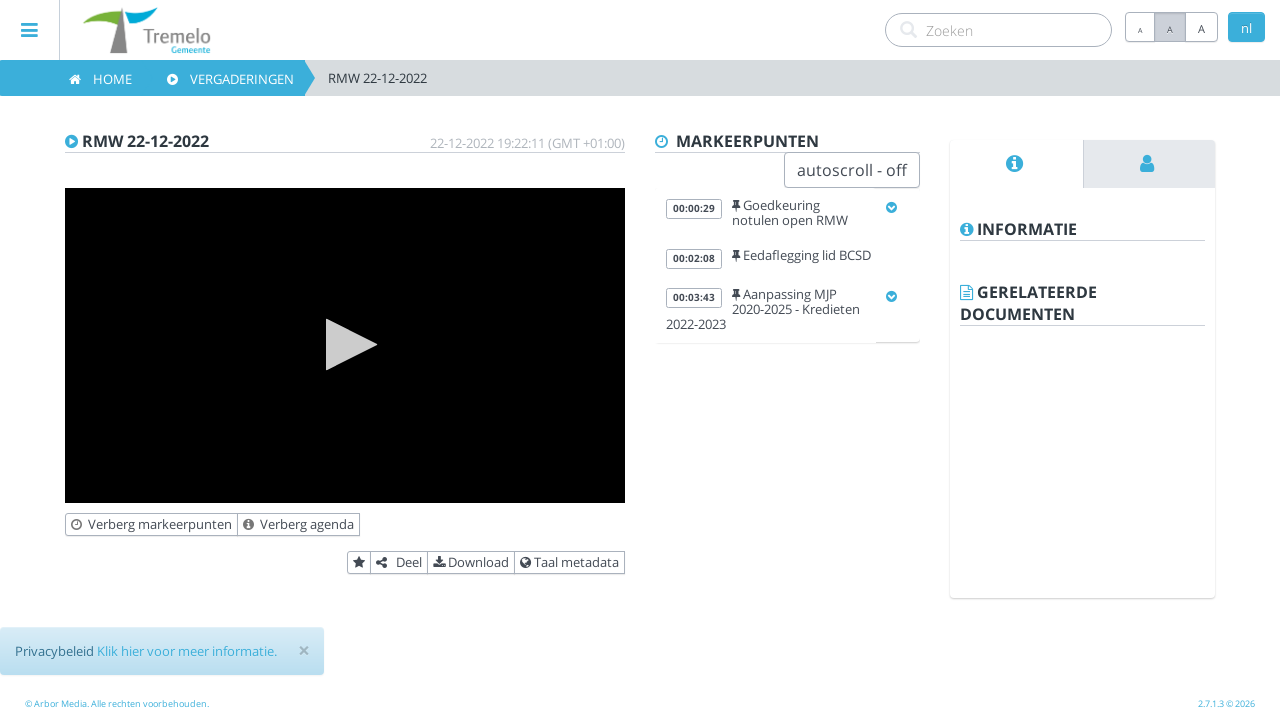

--- FILE ---
content_type: text/html; charset=utf-8
request_url: https://gemeentetremelo.connectedviews.be/SitePlayer/tremelo?session=113234&lang=nl
body_size: 13339
content:
<!DOCTYPE html>
<html lang="en">
<head>
    <meta http-equiv="X-UA-Compatible" content="IE=edge">
    <meta charset="utf-8">
    <meta name="viewport" content="width=device-width, initial-scale=1, user-scalable=no">
    <meta name="description" content="Gemeente Tremelo, Arbor Media, Lda - Broadcast & Conference Applications">
    <meta name="author" content="Gemeente Tremelo">
    <title>Gemeente Tremelo</title>

    <link href="/inc/vendor/jQueryUI/jquery-ui.min.css" rel="stylesheet" type="text/css" />

        <link rel="apple-touch-icon" href="/inc/img/apple-touch-icon-57-precomposed.png" />
        <link rel="apple-touch-icon" sizes="72x72" href="/inc/img/apple-touch-icon-72-precomposed.png" />
        <link rel="apple-touch-icon" sizes="114x114" href="/inc/apple-touch-icon-114-precomposed.png" />
        <link rel="apple-touch-icon" sizes="144x144" href="/inc/img/apple-touch-icon-144-precomposed.png" />
            <link rel="shortcut icon" href="https://amcpwegemtremthumbs.blob.core.windows.net/customization/fef08ba0-52f4-404e-b591-bfff8787ef7c.ico?sv=2018-03-28&amp;ss=b&amp;srt=co&amp;spr=https&amp;se=2122-12-12T15:48:41Z&amp;sp=rcwd&amp;sig=4HKYGWGFAmLtj9A0KK5komi9ViGiYz148aT%2FSGLBa%2Bw%3D">

    <link href="/PortalStyles/Main?v=KrWqIFsh2Ucna-Y6UZrpGq6OW_5CGz2jIFHK9VvtED41" rel="stylesheet"/>


    <script src="/PortalScripts/Main?v=KzH039DHJGhZ4XumstzEwBpd2ZN_9GP6h9H_dRoXwyk1"></script>


    <!-- Back to top arrow-->
    <script>



    /***********************************************

    * Scroll To Top Control script- © Dynamic Drive DHTML code library (www.dynamicdrive.com)

    * Modified by www.MyBloggerTricks.com

    * Modified by www.scrolltotop.com

    * This notice MUST stay intact for legal use

    * Visit Project Page at http://www.dynamicdrive.com for full source code

    ***********************************************/


    var scrolltotop = {

        //startline: Integer. Number of pixels from top of doc scrollbar is scrolled before showing control

        //scrollto: Keyword (Integer, or "Scroll_to_Element_ID"). How far to scroll document up when control is clicked on (0=top).

        setting: { startline: 100, scrollto: 0, scrollduration: 1000, fadeduration: [500, 100] },

        controlHTML: '<img src="/inc/img/arrow89.png" />', //HTML for control, which is auto wrapped in DIV w/ ID="topcontrol"

        controlattrs: { offsetx: 5, offsety: 5 }, //offset of control relative to right/ bottom of window corner

        anchorkeyword: '#top', //Enter href value of HTML anchors on the page that should also act as "Scroll Up" links

        state: { isvisible: false, shouldvisible: false },


        scrollup: function () {

            if (!this.cssfixedsupport) //if control is positioned using JavaScript

                this.$control.css({ opacity: 0 }) //hide control immediately after clicking it

            var dest = isNaN(this.setting.scrollto) ? this.setting.scrollto : parseInt(this.setting.scrollto)

            if (typeof dest == "string" && jQuery('#' + dest).length == 1) //check element set by string exists

                dest = jQuery('#' + dest).offset().top

            else

                dest = 0

            this.$body.animate({ scrollTop: dest }, this.setting.scrollduration);

        },


        keepfixed: function () {

            var $window = jQuery(window)

            var controlx = $window.scrollLeft() + $window.width() - this.$control.width() - this.controlattrs.offsetx

            var controly = $window.scrollTop() + $window.height() - this.$control.height() - this.controlattrs.offsety

            this.$control.css({ left: controlx + 'px', top: controly + 'px' })

        },


        togglecontrol: function () {



            var scrolltop = jQuery(window).scrollTop()

            if (!this.cssfixedsupport)

                this.keepfixed()

            this.state.shouldvisible = (scrolltop >= this.setting.startline) ? true : false

            if (this.state.shouldvisible && !this.state.isvisible) {

                this.$control.stop().animate({ opacity: 1 }, this.setting.fadeduration[0])

                this.state.isvisible = true

            }

            else if (this.state.shouldvisible == false && this.state.isvisible) {

                this.$control.stop().animate({ opacity: 0 }, this.setting.fadeduration[1])

                this.state.isvisible = false

            }
        },

        init: function () {
            jQuery(document).ready(function ($) {
                var mainobj = scrolltotop
                var iebrws = document.all
                mainobj.cssfixedsupport = !iebrws || iebrws && document.compatMode == "CSS1Compat" && window.XMLHttpRequest //not IE or IE7+ browsers in standards mode
                mainobj.$body = (window.opera) ? (document.compatMode == "CSS1Compat" ? $('html') : $('body')) : $('html,body')
                mainobj.$control = $('<div id="topcontrol">' + mainobj.controlHTML + '</div>')
                    .css({ position: mainobj.cssfixedsupport ? 'fixed' : 'absolute', bottom: 34/*mainobj.controlattrs.offsety*/, right: mainobj.controlattrs.offsetx, opacity: 0, cursor: 'pointer' })
                    .attr({ title: 'Scroll to Top' })
                    .click(function () { mainobj.scrollup(); return false })
                    .appendTo('body')
                if (document.all && !window.XMLHttpRequest && mainobj.$control.text() != '') //loose check for IE6 and below, plus whether control contains any text
                    mainobj.$control.css({ width: mainobj.$control.width() }) //IE6- seems to require an explicit width on a DIV containing text
                mainobj.togglecontrol()

                $('a[href="' + mainobj.anchorkeyword + '"]').click(function () {
                    mainobj.scrollup()
                    return false
                })
                $(window).bind('scroll resize', function (e) {
                    mainobj.togglecontrol()
                })
            })
        }
    }
    scrolltotop.init()

</script>

    <!-- global var js -->
    
<!-- script for setting Global js dynamic var's from server, for using throughout the app's js files -->
<script type="text/javascript">
    // global var for "default no thumbnail" file path:
    var VOD_defaultThumbnailPath = '/inc/img/default_vod_thumbnail.png';
    // global var for the default logo path (used onerror for loading instance logo)
    var _defaultLogoPath = '/inc/img/instance_logo.png';
    // javascript debug level
    var debug = 5;
        
            // var "default instance language code"
            var instLangCode = "nl";
        
    // var "defaultBasePath"
    var defaultBasePath = "/";
</script>

    
    <!-- Meta for Share -->
    
    <meta id="fb_url" property="og:url" content="https://amcpwegemtremw01.azurewebsites.net/SitePlayer/tremelo?session=113234&amp;lang=nl">
    <meta id="fb_title" property="og:title" content="Gemeente Tremelo Vergaderingen">
    <meta id="fb_description" property="og:description" content="22-12-2022 19:22:11, RMW 22-12-2022">
    <meta if="site_name" property="og:site_name" content="Gemeente Tremelo">
    <meta id="fb_image" property="og:image" content="https://amcpwegemtremtn-cdcqfuepewf7fjhb.a03.azurefd.net/tremelo/200/2022-12-22/18:23:11Z.jpg">
    <meta id="fb_image_type" property="og:image:type" content="image/jpeg ">
    <meta id="fb_image_width" property="og:image:width" content="500">
    <meta id="fb_image_height" property="og:image:height" content="282">
    <meta id="defaultLanguage" content="">
    <script type="text/javascript">
    $(document).ready(function () {
        // set meta url:
        //$('meta[id=fb_url]').remove();
        //$('head').append('<meta id="fb_url" property"og:url" content="' + document.location.href + '">');
        // set default language:
        $('meta[id=defaultLanguage]').remove();
        $('head').append('<meta id="defaultLanguage" content="' + getCookieLanguage("cvc_culture") + '">');
    });
    </script>


    <!-- player includes -->
    
        <script type="text/javascript" src="/inc/vendor/jwplayer/jwplayer-8.36.4/jwplayer.js"></script>
<script src="/PortalScripts/jwplayer?v=EX-bmWTCC3-ElNCy3nUrW7O0CKxwa1RSzBnmqwNaY1E1"></script>
            <!-- include the siteplayerwrapper js file - used throughout this page only: -->
<script src="/PortalScripts/SitePlayerScripts?v=qzB5NUi8W67cPzFRkovrbviFBwhM8CqJdlZCOkwbLS01"></script>
        <script>playerWrapper.setPlayerKey("V6CBDJGDEelXZmds39nfdUDxlUFj56BDNK6bMLd8+jc=");</script>



    <!-- this partial defines the instances customization: -->
    <!-- custom cviewsc theme: -->
    <link href="/inc/css/skin-light.css" rel="stylesheet">
    <style>
        /*link color*/
        a {
          color: #3bafda !important;
          text-decoration: none;
        }

        .highlight_color {
          color: #3bafda !important;
        }

        .text-primary {
          color: #3bafda !important;
        }

        .btn-primary {
            background-color: #3bafda !important;
            border-color: #3bafda !important;
        }

        .breadcrumb-arrow li a{
            background-color: #3bafda !important;
            border-color: #3bafda !important;
        }

        .breadcrumb-arrow li a:before {
            border-left-color: #3bafda !important;
        }

        .breadcrumb-arrow li a:after {
            border-left-color: #3bafda !important;
        }

        .badge-primary{
            background-color: #3bafda !important;
            border-color: #3bafda !important;
        }

        .label-primary {
            background-color: #3bafda !important;
            border-color: #3bafda !important;
        }

        .gn-menu-main a {
            color: #3bafda !important;
        }
        .nav_background {
          background: #ffffff !important;
        }

        .footer {
          background-color: #ffffff !important;
        }

        .custom_logo {
          width: auto !important;
          height: 60px;
        }


        .block-color_1 {
          background: #3bafda !important;
        }

        .block-color_2 {
          background: #ffffff !important;
        }

        .datepicker td.active, .datepicker td.active:hover {
            color: #ffffff;
            background-color: #3bafda !important;
            background-image: -moz-linear-gradient(top, #3bafda, #3bafda) !important;
            background-image: -webkit-gradient(linear, 0 0, 0 100%, from(#3bafda), to(#3bafda)) !important;
            background-image: -webkit-linear-gradient(top, #3bafda, #3bafda) !important;
            background-image: -o-linear-gradient(top, #3bafda, #3bafda) !important;
            background-image: linear-gradient(to bottom, #3bafda, #3bafda) !important;
            background-repeat: repeat-x;
            filter: progid:DXImageTransform.Microsoft.gradient(startColorstr='#3bafda', endColorstr='#3bafda', GradientType=0) !important;
            border-color: #3bafda #3bafda #3bafda !important;
            border-color: rgba(0, 0, 0, 0.1) rgba(0, 0, 0, 0.1) rgba(0, 0, 0, 0.25);
            filter: progid:DXImageTransform.Microsoft.gradient(enabled = false);
            color: #fff;
            text-shadow: 0 -1px 0 rgba(0, 0, 0, 0.25);
        }

        .block-color_1 {
          background: #3bafda !important;
        }

        .panel-primary>.panel-heading {
          background-image: -webkit-linear-gradient(top,#3bafda 0,#3bafda 100%);
          background-image: -o-linear-gradient(top,#3bafda 0,#3bafda 100%);
          background-image: -webkit-gradient(linear,left top,left bottom,from(#3bafda),to(#3bafda));
          background-image: linear-gradient(to bottom,#3bafda 0,#3bafda 100%);
          filter: progid:DXImageTransform.Microsoft.gradient(startColorstr='#3bafda', endColorstr='#3bafda', GradientType=0);
          background-repeat: repeat-x;
        }

    </style>
        <style>
            .btn-primary, .btn-primary:hover, .btn-primary *, .btn-primary:hover *{
                color:#FFFFFF !important;
            }
            .breadcrumb-arrow li a, .breadcrumb-arrow li a:hover, .breadcrumb-arrow li a *, .breadcrumb-arrow li a:hover * {
                color:#FFFFFF !important;
            }

            .badge-primary, .badge-primary *{
                color:#FFFFFF !important;
            }

            .label-primary,  .label-primary *{
                color:#FFFFFF !important;
            }

            .block-color_1, .block-color_1 *{
                color:#FFFFFF !important;
            }

            .panel-primary>.panel-heading, .panel-title a  {
                color:#FFFFFF !important;
            }

        </style>
        <style>
            .block-color_2, .block-color_2 *{
                color:#000000 !important;
            }
        </style>


    <!--[if lte IE 9]>
        <script src="/inc/vendor/html5shiv/3.7.3/html5shiv.min.js"></script>
        <script src="/inc/vendor/respond/1.4.2/respond.min.js"></script>
        <script src="/inc/vendor/jQuery.Transition/jquery.transition.min.js"></script>
    <![endif]-->

</head>
<body>
    <!-- loading overlay stuff -->
    <script type="text/javascript">
            
            var over = '<div id="overlay">' +
                '<i id="loading" class="fa fa-circle-o-notch fa-3x fa-spin" style="color:#3bafda !important"></i>' +
                '</div>';
            


//// on document load, place the overlay:
//$(document).load(function () {
//    putOverlay();
//});
    // on document ready, remove overlay:
    $(document).ready(function () {
        removeOverlay();

        //Hack to disable the hightlight on bootstrap buttons when they are no the focused element
        var btnPressed = false;
        $(".btn").mousedown(function () { btnPressed = true; });
        $("body").mouseup(function () {
            if (btnPressed) {
                $(".btn").blur();
                btnPressed = false;
            }
        });
        //end hack

    });

    // to use throughout the application
    function removeOverlay() {
        $("#overlay").remove();
    }
    // to use throughout the application
    function putOverlay() {
        $(over).appendTo('body');
    }


    </script>

    <style>
        #overlay {
            position: fixed;
            left: 0;
            top: 0;
            bottom: 0;
            right: 0;
            background: #000;
            opacity: 0.8;
            filter: alpha(opacity=80);
            z-index:9999999999999;
        }

        #loading {
            
            position: absolute;
            top: 50%;
            left: 50%;
            margin: -28px 0 0 -25px;
            z-index:99999999999999;
        }

        /* cviewsc-837 fix */
        .gn-menu .gn-icon i { width:63px;}
    </style>
    <!-- loading overlay stuff end -->
    <!--LANGUAGE MODAL-->
    <div class="modal fade bs-example-modal-sm" data-backdrop="static" tabindex="-1" role="dialog" aria-labelledby="" aria-hidden="true" id="language_Modal" style="z-index: 4000">
        <div class="modal-dialog modal-sm" style="z-index: 500000000">
            <div class="modal-content">
                <div class="modal-header">
                    <button type="button" class="close" data-dismiss="modal" aria-label="Close"><span aria-hidden="true">&times;</span></button>
                    <h4 class="modal-title" id="">Taal</h4>
                </div>
                <div class="modal-body">
                    <h6>Choose language:</h6>
                    <div class="row" style="margin-bottom:10px">
                        <div class="form-group" style="margin-left:10px; margin-right:10px;">
                            <select id="langSelect" class="form-control" onchange="javascript:changeLang(this.value, '/')">
                                    <option value="da">Dansk</option>
                                    <option value="de">Deutsche</option>
                                    <option value="en">English</option>
                                    <option value="es">Espa&#241;ol</option>
                                    <option value="fr">Fran&#231;ais</option>
                                    <option value="it">Italiano</option>
                                    <option value="hu">Magyar</option>
                                    <option value="nl">Nederlands</option>
                                    <option value="pt">Portugu&#234;s</option>
                            </select>
                        </div>
                    </div>
                </div>
                <br>
                <div class="modal-footer">
                    <button type="button" class="btn btn-default" data-dismiss="modal">Sluiten</button>
                </div>
            </div>
        </div>
    </div>
    <script type="text/javascript">
        /* script required to set the selected value for the current language on the language select */
        $(document).ready(function () {
            $("#langSelect").val(instLangCode);
        });
    </script>

    <!-- HEADER + SIDEBAR -->
    <div class="container-fluid header_container">

        <ul id="gn-menu" class="gn-menu-main nav_background">
                <li class="gn-trigger">
                    <a class="gn-icon-menu"><i class="fa fa-bars"></i></a>
                    <nav class="gn-menu-wrapper">
                        <div class="gn-scroller">
                            <ul class="gn-menu">
                                <li><a class="gn-icon" href="/HomeRouter/tremelo?lang=nl"><i class="fa fa-home menu_icon"></i>Home</a></li>
                                <li><a class="gn-icon" href="/VODMeetings/tremelo?lang=nl"><i class="fa fa-play-circle menu_icon"></i>Vergaderingen</a></li>
                                <li><a class="gn-icon" href="/LiveMeetings/tremelo?lang=nl"><i class="fa fa-microphone menu_icon"></i>Live vergaderingen</a></li>
                                                                <li><a class="gn-icon" href="/WatchList/tremelo?lang=nl"><i class="fa fa-star menu_icon"></i>Kijklijst</a></li>
                                <li><a class="gn-icon" href="/Search/tremelo?lang=nl&amp;search="><i class="fa fa-search menu_icon"></i>Zoeken</a></li>
                                <li><a class="gn-icon" href="/PrivacyPolicy/tremelo?lang=nl"><i class="fa fa-info-circle menu_icon"></i>Privacybeleid</a></li>
                                <li><a class="gn-icon" href="/About/tremelo?lang=nl"><i class="fa fa-info-circle menu_icon"></i>Over</a></li>
                                

                            </ul>
                        </div><!-- /gn-scroller -->
                    </nav>
                </li>

            <div class="row nav_background">
                <div>
                        <a class="navbar-brand custom_brand" href="/HomeRouter/tremelo?lang=nl" style="padding-left:10px !important; padding-right:10px !important;">
                            <img src="https://amcpwegemtremthumbs.blob.core.windows.net/customization/bbbf6588-a691-40d6-a66e-5dd0892f1206.png?sv=2018-03-28&amp;sig=lnXasMz5NbeaPtjcVjz281GRRR2X8SDQJdDj6yIhSJU%3D&amp;spr=https&amp;se=2121-08-23T15:11:55Z&amp;srt=co&amp;ss=b&amp;sp=rcwd" onerror="javascript:instanceLogoErrorHandler(this)" class="custom_logo" alt="brand">
                        </a>
                </div>



                <button id="langButton" type="button" style="height: 30px" class="btn btn-primary cviews-btn-lang pull-right" data-toggle="modal" data-target="#language_Modal"></button>
                <div class="btn-group font-button pull-right cviews-btn" role="group" aria-label="...">
                    <button type="button" class="btn btn-default" onclick="javascript: resizeText(-1);" style="height: 30px"><span class="button-a-small" alt="Decrease font size" title="Decrease font size">A</span></button>
                    <button type="button" class="btn btn-default active" onclick="javascript: resizeText('');" style="height: 30px"><span class="button-a-normal" alt="Default font size" title="Default font size">A</span></button>
                    <button type="button" class="btn btn-default" onclick="javascript: resizeText(1);" style="height: 30px"><span class="button-a-big" alt="Increase font size" title="Increase font size">A</span></button>
                </div>
                <script type="text/javascript">
                    // on ready
                    $(document).ready(function () {
                        // set language button value
                        setLangButtonValue();
                    });
                </script>

                <div class="pull-right text-right">
                    <form role="search" class="search_field" action="/Search/tremelo?lang=nl">
                        <div class="form-search search-only">
                            <i class="search-icon glyphicon glyphicon-search"></i>
                            <input class="form-control search-query" name="search" placeholder="Zoeken" autocomplete="off">
                        </div>
                    </form>
                </div>

            </div>


        </ul>
        
        <!--[if lte IE 9]>
        <script src="/inc/vendor/GoogleNexusWebsiteMenu/js/gnmenu_ArborMedia_IE9Hack.js"></script>
    <![endif]-->


        <script>
            new gnMenu(document.getElementById('gn-menu'));
        </script>


        

<!--SHARE VIDEO MODAL-->
<div class="modal fade bs-example-modal-sm" data-backdrop="static" tabindex="-1" role="dialog" aria-labelledby="" aria-hidden="true" id="share_Modal" style="z-index: 4000">
    <div class="modal-dialog">
        <div class="modal-content">
            <div class="modal-header">
                <button type="button" class="close" data-dismiss="modal" aria-label="Sluiten"><span aria-hidden="true">&times;</span></button>
                <h4 class="modal-title" id="">Deel vergadering</h4>
                <p>Gebruik deze functionaliteit om de geselecteerde vergadering te delen via social media of stuur een e-mail bericht naar uw contact(en).</p>
            </div>
            <div class="modal-body">
                Selecteer de vergadering om te delen
                <select class="form-control" id="shareSelect" onchange="javascript:sitePlayerWrapper.shareSelectChanged();">
                    <option id="meetingShare" value="0" selected="selected">Vergaderingen</option>
                    <option id="markerShare" value="1" style="display:none;">Sprekers</option>
                    <option id="subjectShare" value="2" style="display:none;">Agenda punten</option>
                </select>
                <br>
                Selecteer de deel methode 
                <div class="row">
                    <div class="col-xs-6 col-sm-6 col-md-3 col-lg-3">
                        <a href="" target="_blank" id="sharemail">
                            <button class="btn btn-default btn-block"><i class="fa fa-envelope-o"></i>&nbsp;Email</button>
                        </a>
                    </div>
                    <div class="col-xs-6 col-sm-6 col-md-3 col-lg-3">
                        <a href="" id="sharefb" target="_blank">
                            <button class="btn btn-default btn-block"><i class="fa fa-facebook-official" style="color:#3B5998"></i>&nbsp;Facebook</button>
                        </a>
                    </div>
                    <div class="col-xs-6 col-sm-6 col-md-3 col-lg-3">
                        <a href="" target="_blank" id="sharetwitt">
                            <button class="btn btn-default btn-block"><i class="fa fa-twitter-square" style="color:#5EA9DD"></i>&nbsp;Twitter</button>
                        </a>
                    </div>
                    <br><br>
                </div>
            </div>
            <div class="modal-footer">
                <button type="button" class="btn btn-default" data-dismiss="modal">Sluiten</button>
            </div>
        </div>
    </div>
</div>

    <!--DOWNLOAD VIDEO MODAL-->
    <div class="modal fade bs-example-modal-sm" data-backdrop="static" tabindex="-1" role="dialog" aria-labelledby="" aria-hidden="true" id="download_Modal" style="z-index: 4000">
        <div class="modal-dialog modal-sm">
            <div class="modal-content">
                <div class="modal-header">
                    <button type="button" class="close" data-dismiss="modal" aria-label="Sluiten"><span aria-hidden="true">&times;</span></button>
                    <h4 class="modal-title">Download vergadering</h4>
                </div>
                <div class="modal-body">
                    <p>Klik met de rechtermuisknop op de download knop en kies &#39;sla link op als&#39; </p>
                    <a href="https://amcpwegemtremassets.blob.core.windows.net/asset-abf60d43-8dec-466a-9f8c-43db118d9049/01_00530_1_20221222192211.mp4" onclick="$('#download_Modal').modal('hide');"><button class="btn btn-default btn-block"><i class="fa fa-download"></i>&nbsp;Download</button></a>
                    
                </div>
                <div class="modal-footer">
                    <button type="button" class="btn btn-default" data-dismiss="modal">Sluiten</button>
                </div>
            </div>
        </div>
    </div>

<!--AUDIO + Meta LANGUAGE MODAL-->
<div class="modal fade bs-example-modal-sm" data-backdrop="static" tabindex="-1" role="dialog" aria-labelledby="" aria-hidden="true" id="audiolang_Modal" style="z-index: 4000">
    <div class="modal-dialog modal-sm">
        <div class="modal-content">
            <div class="modal-header">
                <button type="button" class="close" data-dismiss="modal" aria-label="Sluiten" onclick="javascript:sitePlayerWrapper.closeLanguageModal();"><span aria-hidden="true">&times;</span></button>
                <h4 class="modal-title" id="">Taal instellingen</h4>
            </div>
            <div class="modal-body">
                
                <p>Taal metadata</p>
                <select id="metaSelect" class="form-control">
                            <option value="nl" selected="selected">Dutch</option>
                </select>
            </div>
            <div class="modal-footer">
                <button type="button" class="btn btn-default" data-dismiss="modal" onclick="javascript:sitePlayerWrapper.closeLanguageModal();">Sluiten</button>
                <button type="button" class="btn btn-primary" data-dismiss="modal" onclick="javascript:sitePlayerWrapper.changeSessionLangs();">Wijzigingen opslaan</button>
            </div>
        </div>
    </div>
</div>

<div class="row breadcrumbs_container">
    <div class="row">
        <div class="col-xs-12">
            <ol class="breadcrumb breadcrumb-arrow breadcrumbs_first">
                <li><a href="/HomeRouter/tremelo?lang=nl"><i class="fa fa-home"></i>&nbsp; &nbsp; Home</a></li>
                    <li><a href="/VODMeetings/tremelo?lang=nl"><i class="fa fa-play-circle"></i>&nbsp; &nbsp; Vergaderingen</a></li>

                <li class="active"> RMW 22-12-2022</li>
            </ol>
        </div>
    </div>
</div><!--breadcrumbs-->
	</div><!-- /container -->
<!-- MAIN CONTENT   -->
<div class="container-fluid body_container" style="margin-top: 60px; padding-bottom:50px !important;">
    <div class="main_content">
        <!-- MEETING -->

        <form id="registerPlayclickForm" action="#" method="post" style="display:none;">
            <input name="__RequestVerificationToken" type="hidden" value="DF5j6BLQJSXOI0qWiOkjmeBne4-LjUQWssT2WKXjR49szUq-bZgP8ac1RfMeJo7xkHs6Dt3XJ-WlUY4tpL_032AxBWvqR5aeXRbnkaSykLc1" />
        </form>

        <div class="row">
            <div id="videoCol" class="col-xs-12 col-sm-12 col-md-6 padding-bottom">
                <div class="section_title" id="meetingTitle">
                        <i class="fa fa-play-circle highlight_color"></i> RMW 22-12-2022                    <div class="pull-right section_date ">22-12-2022 19:22:11&nbsp;(GMT +01:00)</div>
                </div>
                    <!--VIDEO-->
                    <div class="row" style="margin-bottom:10px !important;">
                        <div class="col-xs-12" style="padding-top:15px;">
                            <div class="embed-responsive embed-responsive-16by9">
                                <div id="video_player" class="embed-responsive-item">
                                </div>
                            </div>
                        </div>
                    </div>




                <div class="row" style="padding-left: 15px; padding-right: 15px;">
                    <div class=" pull-left text-left padding-bottom">
                        <div class="btn-group btn-group-xs">
                            <button id="toggleMarkers" type="button" class="btn btn-default btn-sm" alt="Wissel  markeerpunten (laten zien/verbergen)" title="Wissel  markeerpunten (laten zien/verbergen)" onclick="javascript:toggleMarkers()"><i class="fa fa-clock-o text-muted"></i>&nbsp; <span class="label_display">Verberg markeerpunten</span></button>
                            <button id="toggleAgenda" type="button" class="btn btn-default btn-sm" alt="Wissel info (laten zien/verbergen)" title="Wissel info (laten zien/verbergen)" onclick="javascript:toggleAgenda()"><i class="fa fa-info-circle text-muted"></i>&nbsp; <span class="label_display">Verberg agenda</span></button>
                            <br>
                        </div>
                    </div>
                    <div class="pull-right text-right padding-bottom">
                        <div class="btn-group btn-group-xs">
                                    <button type="button" id="watchlistBtn" class="btn btn-default btn-sm" onclick="javascript:changeWatchList();" title="Favorieten toevoegen/verwijderen"><i class="fa fa-star"></i></button>
                                    <button type="button" class="btn btn-default btn-sm" data-toggle="modal" data-target="#share_Modal" title="Deel" alt="Deel" onclick="javascript:sitePlayerWrapper.setShareSelect();"><i class="fa fa-share-alt"></i> &nbsp; <span class="label_display">Deel</span></button>
                                    <button type="button" class='btn btn-default btn-sm ' data-toggle="modal" data-target="#download_Modal" title="Download" alt="Download"><i class="fa fa-download"></i>&nbsp;<span class="label_display">Download</span></button>
                                <button type="button" class="btn btn-default btn-sm" data-toggle="modal" data-target="#audiolang_Modal" title="Taal metadata" alt="Taal metadata"><i class="fa fa-globe"></i>&nbsp;<span class="label_display">Taal metadata</span></button>
                            <br>
                        </div>
                    </div>
                </div>
                <div class="row" style="padding-left: 15px; padding-right: 15px;">
                    <div id="AgendaContainer">
                        
<div id="agendaColDisplay" class="col-xs-12" style="display:none;">
    <div class="section_title">
        <i class="fa fa-bookmark-o highlight_color"></i>&nbsp;  Agenda
    </div>
    <div id="myTabContent" class="tab-content">
        <div class="tab-pane fade active in" id="agenda">
            <div class="row">
                <div class="col-xs-12">
                    <div style="display:none;"><strong class="text-primary" id="agendaItemTitle">Title ?</strong></div>
                    <div id="agendaItemTexts" style="display:none;">
                        <div><span id="agendaShortText"></span></div>
                        <div><span class="text-muted" id="agendaLongText"></span></div>
                        <hr class="dashed" />
                    </div>
                    <div id="agendaItemUrls" style="display:none;">
                        <div class="row">
                            <div class="col-xs-12">
                                <div class="btn-group" id="agendaUrls">
                                </div>
                            </div>
                        </div>
                        <hr class="dashed" />
                    </div>
                </div>
            </div>
        </div>
    </div>
</div>
        

                    </div>
                </div>
                <br>
            </div>

            <!--MARKERS-->
            <div id="markersCol" class="col-xs-12 col-sm-12 col-md-3 padding-bottom">

                <div class="section_title">
                    <i class="fa fa-clock-o highlight_color"></i>&nbsp;  Markeerpunten
                    <div style="float:right">
                        <button id="autoscroll" class="btn btn-default" onclick="javascript: changeAutoScroll();">autoscroll - off</button>
                    </div>
                </div>
                <div style="display:none" id="liveStatus">
                    STOPPED
                </div>
                <div style="display:none" id="dvr">
                    True
                </div>
                <div style="display:none" id="pauseMessage">
                    De vergadering is momenteel gepauzeerd en zal snel hervatten. 
                </div>
                <div style="display:none" id="noVideoMessage">
                    De vergadering is gestopt. Er is momenteel geen video beschikbaar. 
                </div>
                <div class="marker_list_container" id="marker_list" style="width:100%;">
                    
<style>
    .hidden {
        display: none !important;
    }

    .visible {
        display: inline !important;
    }

    /*.list-group-item-container:focus, .list-group-item-container:hover, .list-group-item-container:focus *:not([class*="label label-primary"]), .list-group-item-container:hover *:not([class*="label label-primary"]) {
        background-color: #e6e9ed !important;
    }*/

    .list-group-item-container {
        margin:0;
    }
</style>





<div class="list-group">

                    <div id="markerContainer_2166623" class="row list-group-item-container">
                        <a onclick="javascript:changePlayerPosition('29');" class="list-group-item marker_item col-xs-10" style="cursor:pointer;" id="marker_2166623">
                            <div class="row">
                                <div class="marker_timestamp">
                                    <span class="label label-primary">00:00:29</span>
                                </div>
                                <div class="marker_text_box highlight_color">
                                    <i class="fa fa-thumb-tack"></i><span id="text_marker_2166623">&nbsp;Goedkeuring notulen open RMW</span>
                                </div>
                            </div>
                        </a>
                        <div class="subject_collapsible col-xs-1" onclick="javascript: sitePlayerWrapper.toggleSubjContentVisibility('189435');" style="cursor:pointer; padding:10px;">
                            <i class="subjCollapser_189435 fa fa-chevron-circle-down highlight_color visible"></i>
                            <i class="subjCollapser_189435 fa fa-chevron-circle-up highlight_color hidden"></i>
                        </div>
                    </div>
                    <a onclick="javascript:changePlayerPosition('70');" class="list-group-item marker_item col-xs-12 subject_189435 hidden" style="cursor:pointer;" id="marker_2166619">
                        <div class="row marker_ident">
                            <div class="marker_timestamp">
                                <span class="label label-primary">00:01:10</span>
                            </div>
                            <div class="marker_text_box highlight_color">
                                    <i class="fa fa-dot-circle-o"></i><span id="text_marker_2166619">&nbsp;Stemming gestart</span>
                            </div>
                        </div>
                    </a>
                    <a onclick="javascript:changePlayerPosition('124');" class="list-group-item marker_item col-xs-12 subject_189435 hidden" style="cursor:pointer;" id="marker_2166620">
                        <div class="row marker_ident">
                            <div class="marker_timestamp">
                                <span class="label label-primary">00:02:04</span>
                            </div>
                            <div class="marker_text_box highlight_color">
                                    <i class="fa fa-dot-circle-o"></i><span id="text_marker_2166620">&nbsp;Stemming gestopt | Voor: 22 | Tegen: 0 | Onthouden: 0 | Totaal aanwezig: 22 | Stemmingen: 22</span>
                            </div>
                        </div>
                    </a>
                    <div id="markerContainer_2166624" class="row list-group-item-container">
                        <a onclick="javascript:changePlayerPosition('128');" class="list-group-item marker_item col-xs-12" style="cursor:pointer;" id="marker_2166624">
                            <div class="row">
                                <div class="marker_timestamp">
                                    <span class="label label-primary">00:02:08</span>
                                </div>
                                <div class="marker_text_box highlight_color">
                                    <i class="fa fa-thumb-tack"></i><span id="text_marker_2166624">&nbsp;Eedaflegging lid BCSD</span>
                                </div>
                            </div>
                        </a>
                    </div>
                    <div id="markerContainer_2166625" class="row list-group-item-container">
                        <a onclick="javascript:changePlayerPosition('223');" class="list-group-item marker_item col-xs-10" style="cursor:pointer;" id="marker_2166625">
                            <div class="row">
                                <div class="marker_timestamp">
                                    <span class="label label-primary">00:03:43</span>
                                </div>
                                <div class="marker_text_box highlight_color">
                                    <i class="fa fa-thumb-tack"></i><span id="text_marker_2166625">&nbsp;Aanpassing MJP 2020-2025 - Kredieten 2022-2023</span>
                                </div>
                            </div>
                        </a>
                        <div class="subject_collapsible col-xs-1" onclick="javascript: sitePlayerWrapper.toggleSubjContentVisibility('189437');" style="cursor:pointer; padding:10px;">
                            <i class="subjCollapser_189437 fa fa-chevron-circle-down highlight_color visible"></i>
                            <i class="subjCollapser_189437 fa fa-chevron-circle-up highlight_color hidden"></i>
                        </div>
                    </div>
                    <a onclick="javascript:changePlayerPosition('3672');" class="list-group-item marker_item col-xs-12 subject_189437 hidden" style="cursor:pointer;" id="marker_2166621">
                        <div class="row marker_ident">
                            <div class="marker_timestamp">
                                <span class="label label-primary">01:01:12</span>
                            </div>
                            <div class="marker_text_box highlight_color">
                                    <i class="fa fa-dot-circle-o"></i><span id="text_marker_2166621">&nbsp;Stemming gestart</span>
                            </div>
                        </div>
                    </a>
                    <a onclick="javascript:changePlayerPosition('3692');" class="list-group-item marker_item col-xs-12 subject_189437 hidden" style="cursor:pointer;" id="marker_2166622">
                        <div class="row marker_ident">
                            <div class="marker_timestamp">
                                <span class="label label-primary">01:01:32</span>
                            </div>
                            <div class="marker_text_box highlight_color">
                                    <i class="fa fa-dot-circle-o"></i><span id="text_marker_2166622">&nbsp;Stemming gestopt | Voor: 12 | Tegen: 10 | Onthouden: 0 | Totaal aanwezig: 22 | Stemmingen: 22</span>
                            </div>
                        </div>
                    </a>
</div>



                </div>
            </div>

            <div id="smallAgendaContainer">
                
<div id="agendaColDisplay" class="col-xs-12" style="display:none;">
    <div class="section_title">
        <i class="fa fa-bookmark-o highlight_color"></i>&nbsp;  Agenda
    </div>
    <div id="myTabContent" class="tab-content">
        <div class="tab-pane fade active in" id="agenda">
            <div class="row">
                <div class="col-xs-12">
                    <div style="display:none;"><strong class="text-primary" id="agendaItemTitle">Title ?</strong></div>
                    <div id="agendaItemTexts" style="display:none;">
                        <div><span id="agendaShortText"></span></div>
                        <div><span class="text-muted" id="agendaLongText"></span></div>
                        <hr class="dashed" />
                    </div>
                    <div id="agendaItemUrls" style="display:none;">
                        <div class="row">
                            <div class="col-xs-12">
                                <div class="btn-group" id="agendaUrls">
                                </div>
                            </div>
                        </div>
                        <hr class="dashed" />
                    </div>
                </div>
            </div>
        </div>
    </div>
</div>
        

            </div>

            <!-- SPEAKER INFO + agenda info -->
            <div id="metadata_tabs">
                <div id="agendaCol" class="col-xs-12 col-sm-12 col-md-3 " style="padding-top:30px;">
                    <div class="panel">
                        <ul id="myTab1" class="nav nav-tabs nav-justified">
                            <li class="active">
                                <a href="#docs" data-toggle="tab" alt="Informatie" title="Informatie" style="font-size:20px;">
                                    <i class="fa fa-info-circle highlight_color"></i>&nbsp;<strong style="text-transform:uppercase; "></strong>
                                </a>
                            </li>
                            <li>
                                <a href="#speakers" data-toggle="tab" alt="Sprekers" title="Sprekers" style="font-size:20px;">
                                    <i class="fa fa-user highlight_color"></i>&nbsp;<strong style="text-transform:uppercase; "></strong>
                                </a>
                            </li>
                        </ul>

                        <div id="myTabContent" class="tab-content">
                            <!-- docs tab -->
                            <div class="tab-pane fade active in info_speaker_tab" id="docs">
                                <div class="section_title">
                                    <i class="fa fa-info-circle highlight_color"></i>&nbsp;<strong style="text-transform:uppercase; ">Informatie</strong>
                                </div>
                                <div id="currentSpeakerData" style="display:none;">
                                    <a href="#" class="list-group-item" id="currSpkPopupClick" style="padding:0 !important;">
                                        <div class="row" style="margin:0 !important;">
                                            <div class="col-xs-12" id="speaker_info" style="display: block;">
                                                <div style="float:left; width:30%; padding-right:10px;">
                                                    <img id="currSpkData_Img" src="" class="img-responsive" alt="" title="">
                                                </div>
                                                <div style="float:left; width:70%;">
                                                    <div style="float:left; width:100%;">
                                                        <strong id="currSpkData_speakerName" class="text-primary" style="display: block;"></strong>
                                                        <div style="display:flex;">
                                                            <small id="currSpkData_speakerBirthDate" class="text-muted" style="margin-right:5px;line-height:30px;"></small>
                                                            <i><small id="currSpkData_speakerCountry" class="text-muted" style="line-height:30px;"></small></i>
                                                        </div>
                                                        <strong id="currSpkData_speakerDept" class="text-muted" style="display: block;"></strong>
                                                        <i id="currSpkData_speakerRole" class="text-muted highlight_color" style="display: block;"></i>
                                                        <i id="currSpkData_speakerFunction" class="text-muted" style="display: block;"></i>
                                                    </div>
                                                </div>
                                            </div>
                                        </div>
                                    </a>
                                </div>
                                <div class="row">
                                    <div class="col-xs-12">
                                        <div id="agendaAssets">
                                            
                                            <div class="section_title">
                                                <i class="fa fa-file-text-o highlight_color"></i>&nbsp;Gerelateerde documenten
                                            </div>
                                            <br />

                                            <div id="docsListContainer">
                                            </div>
                                            
                                        </div>
                                    </div>
                                </div>
                            </div>

                            <!-- speakers tab -->
                            <div id="speakers" class="tab-pane fade info_speaker_tab">
                                <div class="section_title">
                                    <i class="fa fa-user highlight_color"></i>&nbsp;<strong style="text-transform:uppercase; ">Sprekers</strong>
                                </div>
                                <div class="row">
                                </div>
                            </div>

                        </div>
                    </div>
                </div>
            </div>
        </div> <!-- row   -->
    </div>   <!-- MAIN CONTENT   -->
</div>

<div class="modal fade bs-example-modal-lg" data-backdrop="static" tabindex="-1" role="dialog" aria-labelledby="" aria-hidden="true" id="speaker_Modal" style="z-index: 4000; display: none;">
    <div class="modal-dialog modal-lg" style="z-index: 500000000">
        <div class="modal-content">
            <div class="modal-header">
                <button type="button" class="close" data-dismiss="modal" aria-label="Close" alt="Close" title="Close"><span aria-hidden="true">×</span></button>
                <h4 class="modal-title" id="spkModal_title"></h4>
            </div>
            <div class="modal-body">
                <div class="row">
                    <div class="col-xs-12 col-sm-3 col-md-2 col-lg-2 padding-bottom" id="speaker_info" style="display: block;">
                        <div class="thumbnail">
                            <img id="spkModal_Img" src="" class="img-responsive" alt="" title="">
                        </div>
                    </div>
                    <div class="col-xs-12 col-sm-3 col-md-2 col-lg-2 text-left">
                        <strong id="spkModal_speakerName" class="text-primary"></strong>
                        <small id="spkModal_speakerBirthDate" style="margin-bottom:30px; margin-right:5px;"></small><i><small id="spkModal_speakerCountry" class="text-muted"></small></i>
                        <strong id="spkModal_speakerDept" class="text-muted" style="display: block; margin-top: 10px"></strong>
                        <i id="spkModal_speakerRole" class="text-muted highlight_color" style="display: block"></i>
                        <i id="spkModal_speakerFunction" class="text-muted" style="display: block"></i>
                        <div id="spkModal_speakerUrls" class=""  role="group" style="padding-top:5px; padding-bottom:5px; margin-top: 10px; margin-bottom: 10px;">
                        </div>
                    </div>

                    <div class="col-xs-12 col-sm-6 col-md-8 col-lg-8 text-muted" id="spkModal_speakerBio">
                    </div>
                </div>
            </div>
            <br>
            <div class="modal-footer">
                <button type="button" class="btn btn-default" data-dismiss="modal" alt="Sluiten" title="Sluiten">Sluiten</button>
            </div>
        </div>
    </div>
</div>

<div id="jsons">
    <div style="display:none" id="markers_c_handler_script">
        var markers_clientHandler = [{"id":"marker_2166623","timestamp":"29","type":"subject","originalid":2166623,"personid":null,"extrainfo":{"urls":[],"texts":[],"assets":[]},"subjectid":189435},{"id":"marker_2166619","timestamp":"70","type":"mark","originalid":2166619,"personid":null,"extrainfo":"","subjectid":null},{"id":"marker_2166620","timestamp":"124","type":"mark","originalid":2166620,"personid":null,"extrainfo":"","subjectid":null},{"id":"marker_2166624","timestamp":"128","type":"subject","originalid":2166624,"personid":null,"extrainfo":{"urls":[],"texts":[],"assets":[]},"subjectid":189436},{"id":"marker_2166625","timestamp":"223","type":"subject","originalid":2166625,"personid":null,"extrainfo":{"urls":[],"texts":[],"assets":[]},"subjectid":189437},{"id":"marker_2166621","timestamp":"3672","type":"mark","originalid":2166621,"personid":null,"extrainfo":"","subjectid":null},{"id":"marker_2166622","timestamp":"3692","type":"mark","originalid":2166622,"personid":null,"extrainfo":"","subjectid":null}] ;
    </div>
</div>
    <div id="videoUrls">
        <div style="display:none" id="innerScript">

            var thumbUrl = "https://amcpwegemtremtn-cdcqfuepewf7fjhb.a03.azurefd.net/tremelo/200/2022-12-22/18:23:11Z.jpg";
            var sources = [{
                
                    file: "https://cdn-gemtrem-vos-arbor-west-01.vos360.video/live/tremelo/index.m3u8?start=2022-12-22T18:22:11Z&end=2022-12-22T19:23:54Z&subtitles=1"
                

            }
                
                    ,{
                    file: "https://amcpwegemtremassets.blob.core.windows.net/asset-abf60d43-8dec-466a-9f8c-43db118d9049/01_00530_1_20221222192211.mp4"
                    }
                
            ];
        </div>
    </div>
<div id="speakers_data">
    <div style="display:none" id="speakers_innerScript">
        var speakers_clientHandler = [];
    </div>
</div>

<style>
    #spkModal_speakerUrls i {
        font-size: 0.8em;
    }
</style>


<script type="text/javascript">
    // refresh page
    function refreshPage() {
        window.location.reload(true);
    }

    // change autoscroll
    function changeAutoScroll() {
        var button = $("#autoscroll");
        if (sitePlayerWrapper.autoScroll == false) {
            button.empty();
            button.html("autoscroll - on");
            button.addClass("btn-primary");
            sitePlayerWrapper.autoScroll = true;
        }
        else {
            button.empty();
            button.html("autoscroll - off");
            button.removeClass("btn-primary");
            sitePlayerWrapper.autoScroll = false;
        }
    }

    // toggle visibilities area
    var showMarkersText = "<i class=\"fa fa-clock-o text-muted\"></i>&nbsp; <span class=\"label_display\">Laat markeerpunten zien</span>";
    var hideMarkersText = "<i class=\"fa fa-clock-o text-muted\"></i>&nbsp; <span class=\"label_display\">Verberg markeerpunten</span>";
    var showAgendaText = "<i class=\"fa fa-info-circle text-muted\"></i>&nbsp; <span class=\"label_display\">Bekijk agenda</span>";
    var hideAgendaText = "<i class=\"fa fa-info-circle text-muted\"></i>&nbsp; <span class=\"label_display\">Verberg agenda</span>";
    var markersVisible = true;
    var agendaVisible = true;

    function toggleMarkers() {
        var markersCol = $("#markersCol");
        var videoCol = $("#videoCol");
        var agendaCol = $("#agendaCol");
        if(markersVisible)
        {
            markersVisible = false;
            markersCol.hide();
            if(agendaVisible)
            {
                videoCol.removeClass("col-md-6");
                videoCol.addClass("col-md-8");
                agendaCol.removeClass("col-md-3");
                agendaCol.addClass("col-md-4");
            }
            else
            {
                videoCol.removeClass("col-md-8");
                videoCol.removeClass("col-md-6");
                videoCol.addClass("col-md-12 col-lg-8");
                videoCol.addClass("col-lg-offset-2");
            }
            $("#toggleMarkers").empty();
            $("#toggleMarkers").html(showMarkersText);
        }
        else
        {
            markersVisible = true;
            markersCol.show(600, "linear");
            if(agendaVisible)
            {
                videoCol.removeClass("col-md-8");
                videoCol.addClass("col-md-6");
                markersCol.removeClass("col-md-4");
                markersCol.addClass("col-md-3");
                agendaCol.removeClass("col-md-4");
                agendaCol.addClass("col-md-3");
            }
            else
            {
                videoCol.removeClass("col-md-12 col-lg-8");
                videoCol.removeClass("col-lg-offset-2");
                videoCol.addClass("col-md-8");
                markersCol.removeClass("col-md-3");
                markersCol.addClass("col-md-4")
            }
            $("#toggleMarkers").empty();
            $("#toggleMarkers").html(hideMarkersText);
        }
    }

    function toggleAgenda(){
        var markersCol = $("#markersCol");
        var videoCol = $("#videoCol");
        var agendaCol = $("#agendaCol");
        if(agendaVisible)
        {
            agendaVisible = false;
            agendaCol.hide();
            $("#agendaColDisplay").hide()
            if(markersVisible)
            {
                videoCol.removeClass("col-md-6");
                videoCol.addClass("col-md-8");
                markersCol.removeClass("col-md-3");
                markersCol.addClass("col-md-4");

            }
            else
            {
                videoCol.removeClass("col-md-6");
                videoCol.removeClass("col-md-8");
                videoCol.addClass("col-md-12 col-lg-8");
                videoCol.addClass("col-lg-offset-2");
            }
            $("#toggleAgenda").empty();
            $("#toggleAgenda").html(showAgendaText);
        }
        else
        {
            agendaVisible = true;
            agendaCol.show(600, "linear");
            if(sitePlayerWrapper.currentSubjectPos && sitePlayerWrapper.currentSubjectPos != "")
            {
                $("#agendaColDisplay").show();
            }
            if(markersVisible)
            {
                videoCol.removeClass("col-md-8");
                videoCol.addClass("col-md-6");
                markersCol.removeClass("col-md-4");
                markersCol.addClass("col-md-3");
                agendaCol.removeClass("col-md-4");
                agendaCol.addClass("col-md-3");
            }
            else
            {
                videoCol.addClass("col-md-8");
                videoCol.removeClass("col-md-12 col-lg-8");
                videoCol.removeClass("col-lg-offset-2");
                agendaCol.addClass("col-md-4")
                agendaCol.removeClass("col-md-3")
            }
            $("#toggleAgenda").empty();
            $("#toggleAgenda").html(hideAgendaText);
        }
    }

    // watchList
    function changeWatchList(){
        if(sitePlayerWrapper.checkIfSessionInWatchList()){
            // call remove and change btn class:
            logger.info("removing from watchlist....");
            sitePlayerWrapper.removeFromWatchList();
            $("#watchlistBtn").attr("class", "btn btn-default btn-sm");
        }
        else{
            // call add and change btn class:
            logger.info("adding to watchList....");
            sitePlayerWrapper.addToWatchList();
            $("#watchlistBtn").attr("class", "btn btn-primary btn-sm");
        }
    }

    // page js event handlers:
    sitePlayerWrapper.autoScroll = false;

    function changePlayerPosition(position){
        sitePlayerWrapper.currentMarkerPos = position;
        // reset playscrollplaybackpos to changed position
        sitePlayerWrapper.scrollPlaybackPos = Math.round(position - 15);
        playerWrapper.seek(position);
    }

    // speaker data
    var spkContainer = $("#currentSpeakerData");
    function hideSpkData() {
        $("#currSpkPopupClick").unbind("click");
        spkContainer.css("display", "none");
    }

    function showSpkData(currentSpeaker) {
        $("#currSpkData_speakerDept").empty();
        $("#currSpkData_speakerRole").empty();
        $("#currSpkData_speakerFunction").empty();
        $("#currSpkData_speakerUrls").empty();

        $("#currSpkData_speakerName").empty();
        $("#currSpkData_speakerName").html(currentSpeaker.name);
        $("#currSpkData_speakerBirthDate").empty();
        if (currentSpeaker.birthdate != "") {
            $("#currSpkData_speakerBirthDate").html(currentSpeaker.birthdate);
        }
        $("#currSpkData_speakerBio").empty();
        $("#currSpkData_speakerBio").html(unescapeHTML(currentSpeaker.bio));
        $("#currSpkData_speakerCountry").empty();
        $("#currSpkData_speakerCountry").html(currentSpeaker.country);
        $("#currSpkData_Img").empty();
        logger.debug("speaker img url: " + currentSpeaker.photourl);
        if (currentSpeaker.photourl) {
            $("#currSpkData_Img").attr("src", currentSpeaker.photourl);
        }
        else {
            $("#currSpkData_Img").attr("src", speaker_default_url);
        }

        if (currentSpeaker.jobs != "") {
            // speaker has jobs:
            logger.info("speaker has job data:");
            var depts = "";
            var roles = "";
            var jobs = "";
            for (var i = 0; i < currentSpeaker.jobs.length; i++) {
                var job = currentSpeaker.jobs[i];
                if (i == 0) {
                    if (job.department != null) {
                        depts += job.department;
                    }
                    if (job.role != null) {
                        roles += job.role;
                    }
                    if (job.job != null) {
                        jobs += job.job;
                    }
                }
                else {
                    if (job.department != null) {
                        // only include dep name if not already included
                        if (depts.indexOf(job.department) == -1) {
                            depts += ", " + job.department;
                        }
                    }
                    if (job.role != null) {
                        roles += ", " + job.role;
                    }
                    if (job.job != null) {
                        jobs += ", " + job.job;
                    }
                }
            }
            $("#currSpkData_speakerDept").empty();
            $("#currSpkData_speakerDept").html(depts);
            $("#currSpkData_speakerRole").empty();
            $("#currSpkData_speakerRole").html(roles);
            $("#currSpkData_speakerFunction").empty();
            $("#currSpkData_speakerFunction").html(jobs);
        }

        $("#currSpkPopupClick").click(function () {
            //onclick="javascript:setSpeakerModal(181);"
            setSpeakerModal(currentSpeaker.id);
        });


        spkContainer.css("display", "");
    }

    function setSpeakerModal(spkId) {

        var currentSpeaker;
        if (speakers_clientHandler) {
            $.each(speakers_clientHandler, function (index, obj) {
                if (obj.id == spkId) {
                    currentSpeaker = obj;
                    logger.debug("speaker found. name = " + obj.name);
                    return false;
                }
            });
        }

        // setting speakerData
        logger.info("setting speakerData");

        $("#spkModal_speakerDept").empty();
        $("#spkModal_speakerRole").empty();
        $("#spkModal_speakerFunction").empty();
        $("#spkModal_speakerUrls").empty();

        $("#spkModal_speakerName").empty();
        $("#spkModal_speakerName").html(currentSpeaker.name);
        $("#spkModal_title").empty();
        $("#spkModal_title").html(currentSpeaker.name);
        $("#spkModal_speakerBirthDate").empty();
        if (currentSpeaker.birthdate != "") {
            $("#spkModal_speakerBirthDate").html(currentSpeaker.birthdate);
        }
        $("#spkModal_speakerBio").empty();
        $("#spkModal_speakerBio").html(unescapeHTML(currentSpeaker.bio));
        $("#spkModal_speakerCountry").empty();
        $("#spkModal_speakerCountry").html(currentSpeaker.country);
        $("#spkModal_Img").empty();
        logger.debug("speaker img url: " + currentSpeaker.photourl);
        if (currentSpeaker.photourl) {
            $("#spkModal_Img").attr("src", currentSpeaker.photourl);
        }
        else {
            $("#spkModal_Img").attr("src", speaker_default_url);
        }

        if (currentSpeaker.jobs != "") {
            // speaker has jobs:
            logger.info("speaker has job data:");
            var depts = "";
            var roles = "";
            var jobs = "";
            for (var i = 0; i < currentSpeaker.jobs.length; i++) {
                var job = currentSpeaker.jobs[i];
                logger.info(job);
                if (i == 0) {
                    depts += job.department;
                    roles += job.role;
                    logger.debug("job: " + job.job);
                    jobs += (job.job != null ? job.job : "");
                    logger.debug(jobs);
                }
                else {
                    // only include dep name if not already included
                    if (depts.indexOf(job.department) == -1) {
                        depts += ", " + job.department;
                    }
                    roles += ", " + job.role;
                    logger.debug("job: " + job.job);
                    jobs += (jobs != "" ? (job.job != null ? ", " + job.job : "") : (job.job != null ? job.job : ""));
                    logger.debug(jobs);
                }
            }
            $("#spkModal_speakerDept").empty();
            $("#spkModal_speakerDept").html(depts);
            $("#spkModal_speakerRole").empty();
            $("#spkModal_speakerRole").html(roles);
            $("#spkModal_speakerFunction").empty();
            $("#spkModal_speakerFunction").html(jobs);
        }
        $("#spkModal_speakerUrls").empty();
        if (currentSpeaker.email != "") {
            // <a type="button" class="btn btn-default" title="Email" target="_blank" href="mailto:bruno.nini@arbor.media" alt="Email"><i class="fa fa-envelope-o"></i></a>
            $("#spkModal_speakerUrls").append("<a type='button' class='btn btn-default' target='_blank' href='mailto:" + currentSpeaker.email + "' alt='mailto:" + currentSpeaker.email + "'><i class='fa fa-envelope-o fa-fw'></i></a>");
        }
        if (currentSpeaker.urls != "") {

            logger.info("speaker has urls:");
            for (var i = 0; i < currentSpeaker.urls.length; i++) {
                var urlData = currentSpeaker.urls[i];

                if (!(urlData.href.substring(0, 4) === "http")) {
                    urlData.href = "http://" + urlData.href;
                }

                if ("LINKEDIN" == urlData.type) {
                    var btnHtml = "<a type='button' class='btn btn-default' title='" + urlData.href + "' target='_blank' href='" + urlData.href + "'><i class='fa fa-linkedin fa-fw'></i></a>";
                    $("#spkModal_speakerUrls").append(btnHtml);
                }
                if ("FACEBOOK" == urlData.type) {
                    var btnHtml = "<a type='button' class='btn btn-default' title='" + urlData.href + "' target='_blank' href='" + urlData.href + "'><i class='fa fa-facebook fa-fw'></i></a>";
                    $("#spkModal_speakerUrls").append(btnHtml);
                }
                if ("G+" == urlData.type) {
                    var btnHtml = "<a type='button' class='btn btn-default' title='" + urlData.href + "' target='_blank' href='" + urlData.href + "'><i class='fa fa-google-plus fa-fw'></i></a>";
                    $("#spkModal_speakerUrls").append(btnHtml);
                }
                if ("TWITTER" == urlData.type) {
                    var btnHtml = "<a type='button' class='btn btn-default' title='" + urlData.href + "' target='_blank' href='" + urlData.href + "'><i class='fa fa-twitter fa-fw'></i></a>";
                    $("#spkModal_speakerUrls").append(btnHtml);
                }
                if ("WEB" == urlData.type) {
                    var btnHtml = "<a type='button' class='btn btn-default' title='" + urlData.href + "' target='_blank' href='" + urlData.href + "'><i class='fa fa-external-link fa-fw'></i></a>";
                    $("#spkModal_speakerUrls").append(btnHtml);
                }
            }
        }

        /* #speaker_Modal */
        $("#speaker_Modal").modal('show');
    }

    // Data Handlers
    // video urls & thumb
        
        var thumbUrl = "https://amcpwegemtremtn-cdcqfuepewf7fjhb.a03.azurefd.net/tremelo/200/2022-12-22/18:23:11Z.jpg";
        var sources = [{
        
                
                    file: "https://cdn-gemtrem-vos-arbor-west-01.vos360.video/live/tremelo/index.m3u8?start=2022-12-22T18:22:11Z&end=2022-12-22T19:23:54Z&subtitles=1"
                
        
        }
        
            
                ,{
                    file: "https://amcpwegemtremassets.blob.core.windows.net/asset-abf60d43-8dec-466a-9f8c-43db118d9049/01_00530_1_20221222192211.mp4"
                }
            
        
        ];
        
    // markers
    var markers_clientHandler = [{"id":"marker_2166623","timestamp":"29","type":"subject","originalid":2166623,"personid":null,"extrainfo":{"urls":[],"texts":[],"assets":[]},"subjectid":189435},{"id":"marker_2166619","timestamp":"70","type":"mark","originalid":2166619,"personid":null,"extrainfo":"","subjectid":null},{"id":"marker_2166620","timestamp":"124","type":"mark","originalid":2166620,"personid":null,"extrainfo":"","subjectid":null},{"id":"marker_2166624","timestamp":"128","type":"subject","originalid":2166624,"personid":null,"extrainfo":{"urls":[],"texts":[],"assets":[]},"subjectid":189436},{"id":"marker_2166625","timestamp":"223","type":"subject","originalid":2166625,"personid":null,"extrainfo":{"urls":[],"texts":[],"assets":[]},"subjectid":189437},{"id":"marker_2166621","timestamp":"3672","type":"mark","originalid":2166621,"personid":null,"extrainfo":"","subjectid":null},{"id":"marker_2166622","timestamp":"3692","type":"mark","originalid":2166622,"personid":null,"extrainfo":"","subjectid":null}];

    //speakers
    var speakers_clientHandler = [];
    var speaker_default_url = '/inc/img/noPicSpeaker.jpg';

    // doc.ready events:
     $(window).on('load', function () {
        logger.info("doc ready");
        // shares
        sitePlayerWrapper.setShareEmail("Vergaderingen", "tremelo", "Hallo,%0D%0A%0D%0Aik wil de volgende URL met je delen:");
        sitePlayerWrapper.setShareFacebook();
        sitePlayerWrapper.setShareTwitter();
        sitePlayerWrapper.setShareGPlus();
        // visibilities
        

         // first step is to initialized sitePlayerWrapper:
         sitePlayerWrapper.initialize("tremelo", "False", "/", "113234", "inc/img/default_vod_thumbnail.png", 5000, "2022-12-22T18:22:11.000Z");
         sitePlayerWrapper.registerPlayFunction = "https://amcpwegemtremvc.azurewebsites.net/api/RegisterPlayClick";
        sitePlayerWrapper.setupPlayer();
        // note that all event handling fo the player is instantiated inside sitePlayerWrapper

        // setup watchlist:
        if(sitePlayerWrapper.checkIfSessionInWatchList()){
            // session is in watchList:
            $("#watchlistBtn").attr("class", "btn btn-primary btn-sm");
        }
        else
        {
            // session is not in watchList:
            $("#watchlistBtn").attr("class", "btn btn-default btn-sm");
        }


        var startPos = getQuerystringParameterByName("starttime");
        if(startPos){
            logger.info("starttime present in url");
            changePlayerPosition(startPos);
        }
        var previousViewPort;
        (function($, document, window, viewport){
            var highlightBoxes = function() {
                if(viewport.is("xs"))
                {
                    if(previousViewPort != "sm" || previousViewPort != "xs" )
                    {
                        logger.debug("smaller than sm");
                        if($("#AgendaContainer").html() != "")
                        {
                            $("#smallAgendaContainer").html($("#AgendaContainer").html());
                        }
                    }
                    $("#AgendaContainer").empty();
                }
                if( viewport.is("sm") ) {
                    if(previousViewPort == "md" || previousViewPort == "lg")
                    {
                        logger.debug("smaller than sm");
                        if($("#AgendaContainer").html() != "")
                        {
                            $("#smallAgendaContainer").html($("#AgendaContainer").html());
                        }
                    }
                    $("#AgendaContainer").empty();
                }

                if( viewport.is("md") ) {
                    if(previousViewPort == "xs" || previousViewPort == "sm")
                    {
                        logger.debug("bigger than md");
                        if($("#smallAgendaContainer").html() != "")
                        {
                            $("#AgendaContainer").html($("#smallAgendaContainer").html());
                        }
                    }
                    $("#smallAgendaContainer").empty();
                }
                if( viewport.is("lg") ) {
                    if(previousViewPort != "lg" || previousViewPort != "md" )
                    {
                        logger.debug("bigger than md");
                        if($("#smallAgendaContainer").html() != "")
                        {
                            $("#AgendaContainer").html($("#smallAgendaContainer").html());
                        }
                    }
                    $("#smallAgendaContainer").empty();
                }

            }

            // Executes once whole document has been loaded
             $(window).on('load', function() {

                previousViewPort = viewport.current();

                highlightBoxes();

                logger.debug('Current breakpoint:', viewport.current());


            });

            $(window).resize(
                viewport.changed(function(){
                    highlightBoxes();

                    logger.debug('Current breakpoint:', viewport.current());
                    previousViewPort = viewport.current();
                })
            );

        })(jQuery, document, window, ResponsiveBootstrapToolkit);
    });

</script>





        <!-- COOKIES   -->
        <div class="row padding-bottom" id="cookiesCookie" style="position:fixed; bottom:10px; z-index:1000;">
            <div class="col-xs-12">
                <div class="alert alert-info alert-dismissable">
                    <button type="button" class="close" data-dismiss="alert" aria-hidden="true" onclick="javascript:cookieWarningRead();">×</button>
                    Privacybeleid <a href="/PrivacyPolicy/tremelo?lang=nl">Klik hier voor meer informatie.</a>
                </div>
            </div>
        </div>
        <script type="text/javascript">
            $(document).ready(function () {
                // TODO - check if cookie for "cookies warning" shows up or not and show (or not) warning accordingly
                var hasReadWarning = getCookieVal("cvc_cookiesCookie");
                if (hasReadWarning) {
                    $("#cookiesCookie").css("display", "none");
                }
            });

            function cookieWarningRead() {
                setCookieVal("ok", "cvc_cookiesCookie", "/", 365);
                $("#cookiesCookie").css("display", "none");
            }
        </script>

        
        <!-- FOOTER   -->
        <footer class="footer navbar-fixed-bottom element_display">
            <div class="container-fluid">
                <div class="row">
                    <div class="col-xs-6 text-primary">
                        &#169; Arbor Media. Alle rechten voorbehouden.
                    </div>
                    <div class="col-xs-6 text-right text-primary">
                        2.7.1.3&nbsp;© 2026
                    </div>
                </div>
            </div>
        </footer>
        <script>
            $(document).ready(function () {
                // force redirect to login on ajax 401 exception
                $.ajaxSetup({
                    global: true,
                    cache: true,
                    error: function (xhr, status, err) {
                        if (xhr.status == 401) {
                            location.reload();
                        }
                    }
                });
            });

            // CVIEWSC- 410 - fix: force scrollTo every pageload.
            // window.scrollTo browser compatibility:
            // http://www.w3schools.com/jsref/met_win_scrollto.asp
            $(document).ready(function () {
                window.scrollTo(0, 0);
            });

            $(document).ready(function () {
                $("#langSelect").val(instLangCode);
                // text size:
                var textSize = getCookieTextSize("cvc_text_size");
                if (textSize) {
                    logger.debug("text size: " + textSize);
                    addNewStyle('body {font-size:' + textSize + ' !important;}');
                }
            });



            function addNewStyle(newStyle) {
                var styleElement = document.getElementById('styles_js');
                if (!styleElement) {
                    styleElement = document.createElement('style');
                    styleElement.type = 'text/css';
                    styleElement.id = 'styles_js';
                    document.getElementsByTagName('head')[0].appendChild(styleElement);
                }
                else {
                    while (styleElement.firstChild) {
                        styleElement.removeChild(styleElement.firstChild);
                    }
                }
                styleElement.appendChild(document.createTextNode(newStyle));
            }

            function resizeText(multiplier) {
                logger.debug(document.body.style.fontSize);
                logger.debug(multiplier);

                if (document.body.style.fontSize == "" || multiplier == "") {
                    document.body.style.fontSize = "1.3em";
                    setCookieTextSize("1.3em", "cvc_text_size");

                }
                // if min (0.5em), then return:
                if ("1em" == document.body.style.fontSize && multiplier == "-1") {
                    return;
                }
                // if max (1.1em), then return:
                if ("1.6em" == document.body.style.fontSize && multiplier == "1") {
                    return;
                }
                if (multiplier != "") {
                    document.body.style.fontSize = parseFloat(document.body.style.fontSize) + (multiplier * 0.1) + "em";
                    setCookieTextSize(document.body.style.fontSize, "cvc_text_size");
                }
                logger.debug(document.body.style.fontSize);



                addNewStyle('body {font-size:' + document.body.style.fontSize + ' !important;}');
            }
        </script>

</body>
</html>



--- FILE ---
content_type: text/css
request_url: https://gemeentetremelo.connectedviews.be/inc/css/skin-light.css
body_size: 281
content:
@charset "utf-8";
/* CSS Document */



/*global styles*/

.body {
  color: #000000 !important;
}

.nav_background {
  background: #ffffff !important;
  color: #47535d !important;
}

.text_white {
  color: #2e3840;
  text-shadow: 1px 1px 3px #fff;
}




/*block colors*/
.block-color_1 {
  background: #fff !important;
  color: #47535d !important;
}

.block-color_2 {
  background: #d7dcdf !important;
  color: #47535d !important;
}




/*breadcrumbs*/

.breadcrumb-arrow {
  background-color: #d7dcdf !important;
}

.breadcrumb-arrow li a, .breadcrumb-arrow li:not(:first-child) span {
  color: #2e3840 !important;
  text-transform: uppercase;
}

.breadcrumb>.active {
  color: #2e3840 !important;
}





/*sidebar btn + menu*/

.gn-menu-main, .gn-menu-main ul {
  background: #ffffff !important;
  color: #47535d;
}

.gn-menu-main a {
  color: #47535d !important;
}

.no-touch .gn-menu-main a:hover, .no-touch .gn-menu li.gn-search-item:hover, .no-touch .gn-menu li.gn-search-item:hover a {
  background: #d7dcdf !important;
}


.gn-scroller {
  background: #ffffff;
  /*width: 355px !important;*/
}

.gn-menu li(:first-child), .gn-menu li li {
  box-shadow: inset 0 1px #fff !important;
}

.gn-menu li:not(:first-child), .gn-menu li li {
  box-shadow: inset 0 1px #fff !important;
}

.gn-menu {
  border-bottom: 1px solid #fff !important;
}







/*titles*/

.section_title {
  border-bottom: 1px solid #ccd1d9 !important;
  color: #2e3840;
  text-shadow: 1px 1px 1px #fff;
}


